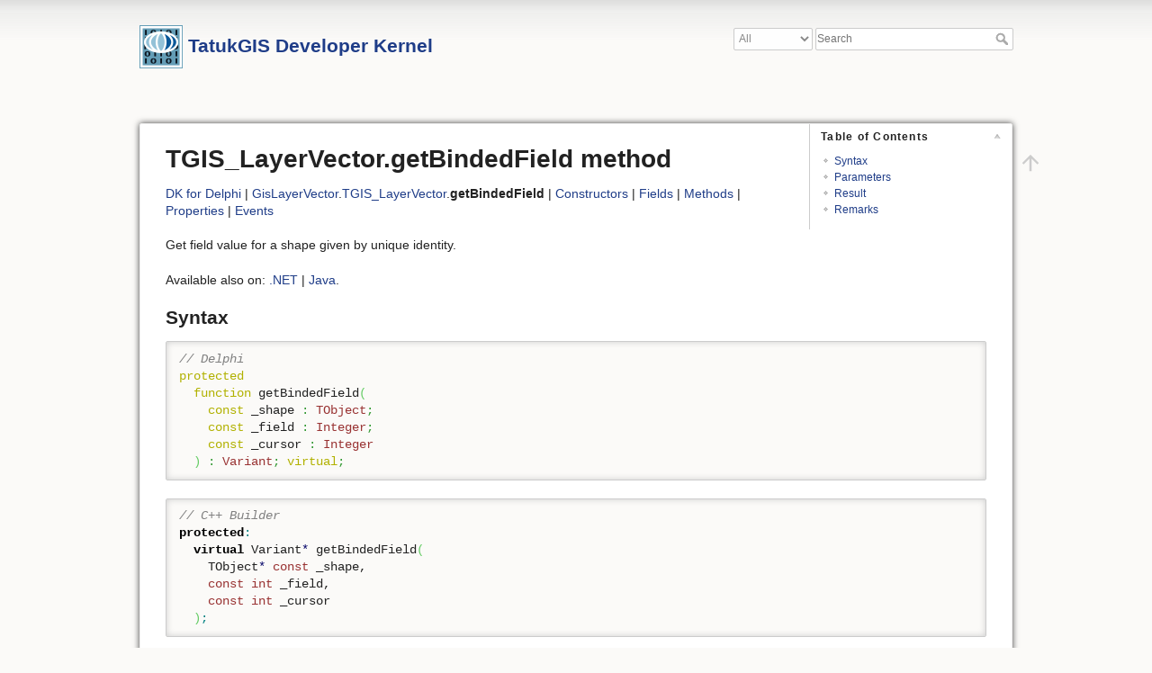

--- FILE ---
content_type: text/html; charset=utf-8
request_url: https://docs.tatukgis.com/DK11/api:dk11:delphi:gislayervector.tgis_layervector.getbindedfield_tobject_integer_integer
body_size: 4520
content:
<!DOCTYPE html>
<html lang="en" dir="ltr" class="no-js">
<head>
    <meta charset="utf-8" />
    <title>TGIS_LayerVector.getBindedField method [TatukGIS Developer Kernel]</title>
    <script>(function(H){H.className=H.className.replace(/\bno-js\b/,'js')})(document.documentElement)</script>
    <!--
description - DK for Delphi - method GisLayerVector.TGIS_LayerVector.getBindedField - Get field value for a shape given by unique identity.
--><meta name="generator" content="DokuWiki"/>
<meta name="theme-color" content="#3a6285"/>
<meta name="robots" content="index,follow"/>
<meta name="keywords" content="api,dk11,delphi,gislayervector.tgis_layervector.getbindedfield_tobject_integer_integer"/>
<meta name="description" content="DK for Delphi - method GisLayerVector.TGIS_LayerVector.getBindedField - Get field value for a shape given by unique identity."/>
<link rel="search" type="application/opensearchdescription+xml" href="/DK11/lib/exe/opensearch.php" title="TatukGIS Developer Kernel"/>
<link rel="start" href="/DK11/"/>
<link rel="manifest" href="/DK11/lib/exe/manifest.php" crossorigin="use-credentials"/>
<link rel="alternate" type="application/rss+xml" title="Recent Changes" href="/DK11/feed.php"/>
<link rel="alternate" type="application/rss+xml" title="Current namespace" href="/DK11/feed.php?mode=list&amp;ns=api:dk11:delphi"/>
<link rel="alternate" type="text/html" title="Plain HTML" href="/DK11/_export/xhtml/api:dk11:delphi:gislayervector.tgis_layervector.getbindedfield_tobject_integer_integer"/>
<link rel="canonical" href="https://docs.tatukgis.com/DK11/api:dk11:delphi:gislayervector.tgis_layervector.getbindedfield_tobject_integer_integer"/>
<link rel="stylesheet" href="/DK11/lib/exe/css.php?t=ttkdoc&amp;tseed=99e1af8b8ab0e41f9e8625025794e368"/>
<script >var NS='api:dk11:delphi';var JSINFO = {"id":"api:dk11:delphi:gislayervector.tgis_layervector.getbindedfield_tobject_integer_integer","namespace":"api:dk11:delphi","ACT":"show","useHeadingNavigation":1,"useHeadingContent":1};(function(H){H.className=H.className.replace(/\bno-js\b/,'js')})(document.documentElement);</script>
<script src="/DK11/lib/exe/jquery.php?tseed=8faf3dc90234d51a499f4f428a0eae43"></script>
<script src="/DK11/lib/exe/js.php?t=ttkdoc&amp;tseed=99e1af8b8ab0e41f9e8625025794e368"></script>
    <meta name="viewport" content="width=device-width,initial-scale=1" />
    <link rel="shortcut icon" href="/DK11/_media/wiki:favicon.ico" />
<link rel="apple-touch-icon" href="/DK11/_media/wiki:apple-touch-icon.png" />
    <script>
  (function() {
    var cx = '003446746635180484735:aejtjntan4u';
    var gcse = document.createElement('script');
    gcse.type = 'text/javascript';
    gcse.async = true;
    gcse.src = 'https://cse.google.com/cse.js?cx=' + cx;
    var s = document.getElementsByTagName('script')[0];
    s.parentNode.insertBefore(gcse, s);
  })();
</script></head>

<body>
    <div id="dokuwiki__site"><div id="dokuwiki__top" class="site dokuwiki mode_show tpl_ttkdoc     ">

        
<!-- ********** HEADER ********** -->
<div id="dokuwiki__header"><div class="pad group">

    
    <div class="headings group">
        <ul class="a11y skip">
            <li><a href="#dokuwiki__content">skip to content</a></li>
        </ul>

        <h2><a href="/DK11/start"  accesskey="h" title="[H]"><img src="/DK11/_media/wiki:logo.png" width="48" height="48" alt="" /> <span>TatukGIS Developer Kernel</span></a></h2>
            </div>

    <div class="tools group">
        <!-- USER TOOLS -->
                    <div id="dokuwiki__usertools">
                <h3 class="a11y">User Tools</h3>
                <ul>
                                    </ul>
            </div>
        
        <!-- SITE TOOLS -->
        <div id="dokuwiki__sitetools">
            <h3 class="a11y">Site Tools</h3>
            <form method="get" role="search" class="search doku_form" id="dw_search" accept-charset="utf-8"><div class="no"><select class="ttkelasticsearch_namespace" name="namespace" onchange="this.form.submit();"><option value="" selected="selected">All</option><option value="api:dk11:delphi">Delphi API</option><option value="api:dk11:java">Java API</option><option value="api:dk11:net">.NET API</option><option value="api:dk11:activex">ActiveX API</option><option value="api:dk11:python">Python API</option><option value="docs;guides;samples">Docs</option><option value="readme">Readme</option></select><input type="hidden" name="do" value="search" /><input type="hidden" name="id" value="start" /><input name="q" type="text" class="edit" title="[F]" accesskey="f" placeholder="Search" autocomplete="on" id="qsearch__in" value="" /><button title="Search" type="submit" value="1">Search</button></div></form>            <div class="mobileTools">
                <form action="/DK11/doku.php" method="get" accept-charset="utf-8"><div class="no"><input type="hidden" name="id" value="api:dk11:delphi:gislayervector.tgis_layervector.getbindedfield_tobject_integer_integer" /><select name="do" class="edit quickselect" title="Tools"><option value="">Tools</option></select><button type="submit">&gt;</button></div></form>            </div>
            <ul>
                            </ul>
        </div>

    </div>

    <!-- BREADCRUMBS -->
    
    
    <hr class="a11y" />
</div></div><!-- /header -->

        <div class="wrapper group">

            
            <!-- ********** CONTENT ********** -->
            <div id="dokuwiki__content"><div class="pad group">
                
                <div class="pageId"><span>api:dk11:delphi:gislayervector.tgis_layervector.getbindedfield_tobject_integer_integer</span></div>

                <div class="page group">
                                                            <!-- wikipage start -->
                    <!-- TOC START -->
<div id="dw__toc" class="dw__toc">
<h3 class="toggle">Table of Contents</h3>
<div>

<ul class="toc">
<li class="level1"><div class="li"><a href="#syntax">Syntax</a></div></li>
<li class="level1"><div class="li"><a href="#parameters">Parameters</a></div></li>
<li class="level1"><div class="li"><a href="#result">Result</a></div></li>
<li class="level1"><div class="li"><a href="#remarks">Remarks</a></div></li>
</ul>
</div>
</div>
<!-- TOC END -->

<h1 id="tgis_layervectorgetbindedfield-method">TGIS_LayerVector.getBindedField method</h1>
<div class="level1">

<p>
<a href="/DK11/api:dk11:delphi:namespaces" class="wikilink1" title="api:dk11:delphi:namespaces" data-wiki-id="api:dk11:delphi:namespaces">DK for Delphi</a>
| <a href="/DK11/api:dk11:delphi:gislayervector" class="wikilink1" title="api:dk11:delphi:gislayervector" data-wiki-id="api:dk11:delphi:gislayervector">GisLayerVector</a>.<a href="/DK11/api:dk11:delphi:gislayervector.tgis_layervector" class="wikilink1" title="api:dk11:delphi:gislayervector.tgis_layervector" data-wiki-id="api:dk11:delphi:gislayervector.tgis_layervector">TGIS_LayerVector</a>.<strong>getBindedField</strong>
| <a href="/DK11/api:dk11:delphi:gislayervector.tgis_layervector_constructors" class="wikilink1" title="api:dk11:delphi:gislayervector.tgis_layervector_constructors" data-wiki-id="api:dk11:delphi:gislayervector.tgis_layervector_constructors">Constructors</a>
| <a href="/DK11/api:dk11:delphi:gislayervector.tgis_layervector_fields" class="wikilink1" title="api:dk11:delphi:gislayervector.tgis_layervector_fields" data-wiki-id="api:dk11:delphi:gislayervector.tgis_layervector_fields">Fields</a>
| <a href="/DK11/api:dk11:delphi:gislayervector.tgis_layervector_methods" class="wikilink1" title="api:dk11:delphi:gislayervector.tgis_layervector_methods" data-wiki-id="api:dk11:delphi:gislayervector.tgis_layervector_methods">Methods</a>
| <a href="/DK11/api:dk11:delphi:gislayervector.tgis_layervector_properties" class="wikilink1" title="api:dk11:delphi:gislayervector.tgis_layervector_properties" data-wiki-id="api:dk11:delphi:gislayervector.tgis_layervector_properties">Properties</a>
| <a href="/DK11/api:dk11:delphi:gislayervector.tgis_layervector_events" class="wikilink1" title="api:dk11:delphi:gislayervector.tgis_layervector_events" data-wiki-id="api:dk11:delphi:gislayervector.tgis_layervector_events">Events</a>
</p>

<p>
Get field value for a shape given by unique identity.
</p>

<p>
Available also on: <a href="/DK11/api:dk11:net:tatukgis.ndk.tgis_layervector.getbindedfield_tobject_integer_integer" class="wikilink1" title="api:dk11:net:tatukgis.ndk.tgis_layervector.getbindedfield_tobject_integer_integer" data-wiki-id="api:dk11:net:tatukgis.ndk.tgis_layervector.getbindedfield_tobject_integer_integer">.NET</a>
 | <a href="/DK11/api:dk11:java:tatukgis.jdk.tgis_layervector.getbindedfield_tobject_integer_integer" class="wikilink1" title="api:dk11:java:tatukgis.jdk.tgis_layervector.getbindedfield_tobject_integer_integer" data-wiki-id="api:dk11:java:tatukgis.jdk.tgis_layervector.getbindedfield_tobject_integer_integer">Java</a>.
</p>

</div>

<h2 id="syntax">Syntax</h2>
<div class="level2">
<pre class="code delphi"><span class="co1">// Delphi</span>
<span class="kw1">protected</span>
  <span class="kw1">function</span> getBindedField<span class="br0">&#40;</span>
    <span class="kw1">const</span> _shape <span class="sy1">:</span> <span class="kw4">TObject</span><span class="sy1">;</span>
    <span class="kw1">const</span> _field <span class="sy1">:</span> <span class="kw4">Integer</span><span class="sy1">;</span>
    <span class="kw1">const</span> _cursor <span class="sy1">:</span> <span class="kw4">Integer</span>
  <span class="br0">&#41;</span> <span class="sy1">:</span> <span class="kw4">Variant</span><span class="sy1">;</span> <span class="kw1">virtual</span><span class="sy1">;</span></pre>
<pre class="code cpp"><span class="co1">// C++ Builder</span>
<span class="kw2">protected</span><span class="sy4">:</span>
  <span class="kw2">virtual</span> Variant<span class="sy2">*</span> getBindedField<span class="br0">&#40;</span>
    TObject<span class="sy2">*</span> <span class="kw4">const</span> _shape,
    <span class="kw4">const</span> <span class="kw4">int</span> _field,
    <span class="kw4">const</span> <span class="kw4">int</span> _cursor
  <span class="br0">&#41;</span><span class="sy4">;</span></pre>

</div>

<h2 id="parameters">Parameters</h2>
<div class="level2">
<div class="table sectionedit1"><table class="inline">
	<thead>
	<tr class="row0">
		<th class="col0"> Name </th><th class="col1"> Type </th><th class="col2"> Description </th>
	</tr>
	</thead>
	<tr class="row1">
		<td class="col0"> _shape </td><td class="col1"> TObject </td><td class="col2"> shape from which field will be retrieved </td>
	</tr>
	<tr class="row2">
		<td class="col0"> _field </td><td class="col1"> Integer </td><td class="col2"> field bind number </td>
	</tr>
	<tr class="row3">
		<td class="col0"> _cursor </td><td class="col1"> Integer </td><td class="col2"> cursor id </td>
	</tr>
</table></div>

</div>

<h2 id="result">Result</h2>
<div class="level2">
<div class="table sectionedit2"><table class="inline">
	<thead>
	<tr class="row0">
		<th class="col0"> Type </th><th class="col1"> Description </th>
	</tr>
	</thead>
	<tr class="row1">
		<td class="col0 leftalign"> Variant  </td><td class="col1"> Field value. </td>
	</tr>
</table></div>

</div>

<h2 id="remarks">Remarks</h2>
<div class="level2">

<p>
<p>
To obtain such identify call bindField.</p>
<p>
When using this operation, never call any function which uses FindFirst..FindNext (any function which iterates through the shapes using it - so never use inside an operation like <a href="/DK11/api:dk11:delphi:gislayervector.tgis_layervector.locate" class="wikilink1" title="api:dk11:delphi:gislayervector.tgis_layervector.locate" data-wiki-id="api:dk11:delphi:gislayervector.tgis_layervector.locate">Locate</a> etc.).</p>

</p>

</div>
                    <!-- wikipage stop -->
                                    </div>

                <div class="docInfo">2025/01/31 01:08</div>

                            </div></div><!-- /content -->

            <hr class="a11y" />

            <!-- PAGE ACTIONS -->
            <div id="dokuwiki__pagetools">
                <h3 class="a11y">Page Tools</h3>
                <div class="tools">
                    <ul>
                        <li class="top"><a href="#dokuwiki__top" title="Back to top [t]" rel="nofollow" accesskey="t"><span>Back to top</span><svg xmlns="http://www.w3.org/2000/svg" width="24" height="24" viewBox="0 0 24 24"><path d="M13 20h-2V8l-5.5 5.5-1.42-1.42L12 4.16l7.92 7.92-1.42 1.42L13 8v12z"/></svg></a></li>                    </ul>
                </div>
            </div>
        </div><!-- /wrapper -->

        
<!-- ********** FOOTER ********** -->
<div id="dokuwiki__footer"><div class="pad">
    <!--
    <div class="buttons">
                <a href="http://www.dokuwiki.org/donate" title="Donate" target="_blank"><img
            src="/DK11/lib/tpl/ttkdoc/images/button-donate.gif" width="80" height="15" alt="Donate" /></a>
        <a href="http://www.php.net" title="Powered by PHP" target="_blank"><img
            src="/DK11/lib/tpl/ttkdoc/images/button-php.gif" width="80" height="15" alt="Powered by PHP" /></a>
        <a href="http://validator.w3.org/check/referer" title="Valid HTML5" target="_blank"><img
            src="/DK11/lib/tpl/ttkdoc/images/button-html5.png" width="80" height="15" alt="Valid HTML5" /></a>
        <a href="http://jigsaw.w3.org/css-validator/check/referer?profile=css3" title="Valid CSS" target="_blank"><img
            src="/DK11/lib/tpl/ttkdoc/images/button-css.png" width="80" height="15" alt="Valid CSS" /></a>
        <a href="http://dokuwiki.org/" title="Driven by DokuWiki" target="_blank"><img
            src="/DK11/lib/tpl/ttkdoc/images/button-dw.png" width="80" height="15" alt="Driven by DokuWiki" /></a>
    </div>
</div>
-->
<div class="pad">
&copy;2026 <a href="http://www.tatukgis.com">TatukGIS</a>. All Rights Reserved.<br>
<a href="mailto:support@tatukgis.com?subject=DK documentation feedback (api:dk11:delphi:gislayervector.tgis_layervector.getbindedfield_tobject_integer_integer)">Send feedback</a>  
</div>
</div><!-- /footer -->
    </div></div><!-- /site -->

    <div class="no"><img src="/DK11/lib/exe/taskrunner.php?id=api%3Adk11%3Adelphi%3Agislayervector.tgis_layervector.getbindedfield_tobject_integer_integer&amp;1768599666" width="2" height="1" alt="" /></div>
    <div id="screen__mode" class="no"></div></body>
</html>
